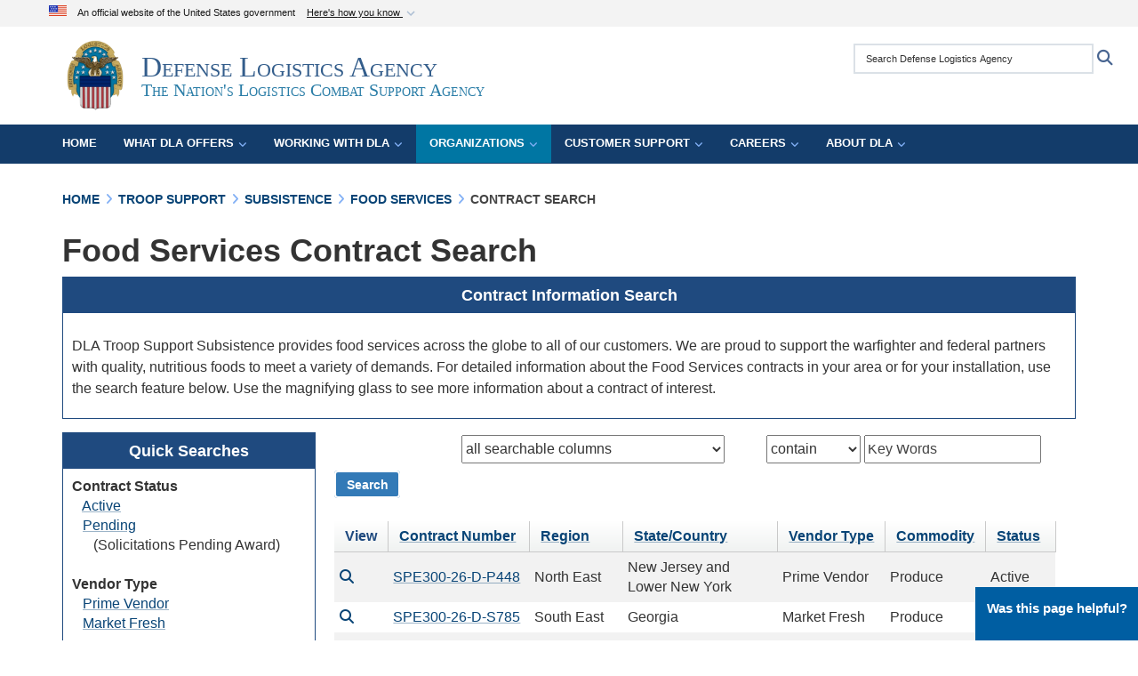

--- FILE ---
content_type: text/html; charset=utf-8
request_url: https://www.dla.mil/Troop-Support/Subsistence/Food-Services/Contract-Search/OCONUS/udt_98194_param_detail/300839/udt_98194_param_detail/306741/udt_98194_param_orderby/Commodity/udt_98194_param_direction/descending/udt_98194_param_page/10/udt_98194_param_detail/301229/udt_98194_param_page/4/udt_98194_param_page/9/udt_98194_param_orderby/Vendor_x0020_Type/udt_98194_param_direction/descending/
body_size: 17267
content:
<!DOCTYPE html>
<html  lang="en-US">
<head id="Head"><meta content="text/html; charset=UTF-8" http-equiv="Content-Type" />
<meta name="REVISIT-AFTER" content="1 DAYS" />
<meta name="RATING" content="GENERAL" />
<meta name="RESOURCE-TYPE" content="DOCUMENT" />
<meta content="text/javascript" http-equiv="Content-Script-Type" />
<meta content="text/css" http-equiv="Content-Style-Type" />
<script src="/Portals/104/nav-portal.js"></script>
<title>
	DLA Food Services Contract Search
</title><meta id="MetaDescription" name="description" content="DLA Troop Support Subsistence provides food services across the globe to all of our customers. We are proud to support the warfighter and federal partners with quality, nutritious foods to meet a variety of demands." /><meta id="MetaKeywords" name="keywords" content="dla, defense logistics agency, logistics, defense, dod, department of defense, combat logistics, acquisition, technical services, support, troop support, subsistence, food services, food, contracts, CONUS, OCONUS" /><meta id="MetaRobots" name="robots" content="INDEX, FOLLOW" /><link href="/Resources/Shared/stylesheets/dnndefault/7.0.0/default.css?cdv=3245" type="text/css" rel="stylesheet"/><link href="/DesktopModules/HotInfo/module.css?cdv=3245" type="text/css" rel="stylesheet"/><link href="/DesktopModules/HTML/module.css?cdv=3245" type="text/css" rel="stylesheet"/><link href="/DesktopModules/UserDefinedTable/module.css?cdv=3245" type="text/css" rel="stylesheet"/><link href="/Desktopmodules/SharedLibrary/Plugins/Bootstrap/css/bootstrap.min.css?cdv=3245" type="text/css" rel="stylesheet"/><link href="/Portals/_default/skins/dod2/skin.css?cdv=3245" type="text/css" rel="stylesheet"/><link href="/Portals/_default/Containers/DOD2/container.css?cdv=3245" type="text/css" rel="stylesheet"/><link href="/Portals/104/portal.css?cdv=3245" type="text/css" rel="stylesheet"/><link href="/Portals/_default/skins/dod2/assets/dist/css/full-width-centered.min.css?cdv=3245" type="text/css" rel="stylesheet"/><link href="/Desktopmodules/SharedLibrary/Plugins/SocialIcons/css/fa-social-icons.css?cdv=3245" type="text/css" rel="stylesheet"/><link href="/Desktopmodules/SharedLibrary/Plugins/Skin/SkipNav/css/skipnav.css?cdv=3245" type="text/css" rel="stylesheet"/><link href="/DesktopModules/SharedLibrary/ValidatedPlugins/aos/aos.css?cdv=3245" type="text/css" rel="stylesheet"/><link href="/Desktopmodules/SharedLibrary/ValidatedPlugins/font-awesome6/css/all.min.css?cdv=3245" type="text/css" rel="stylesheet"/><link href="/Desktopmodules/SharedLibrary/ValidatedPlugins/font-awesome6/css/v4-shims.min.css?cdv=3245" type="text/css" rel="stylesheet"/><script src="/Resources/libraries/jQuery/03_07_01/jquery.js?cdv=3245" type="text/javascript"></script><script src="/Resources/libraries/jQuery-Migrate/03_04_01/jquery-migrate.js?cdv=3245" type="text/javascript"></script><script src="/Resources/libraries/jQuery-UI/01_13_03/jquery-ui.min.js?cdv=3245" type="text/javascript"></script><script src="/Resources/libraries/HoverIntent/01_10_01/jquery.hoverIntent.min.js?cdv=3245" type="text/javascript"></script><link id="RobotoSlab" rel="stylesheet" type="text/css" href="https://fonts.googleapis.com/css?family=Open+Sans|Roboto+Slab" /><link rel='icon' href='/Portals/104/dla-favicon.ico?ver=cs46UKvKBpw_UWvF-4kFEw%3d%3d' type='image/x-icon' /><meta name='host' content='DMA Public Web' /><meta name='contact' content='dma.WebSD@mail.mil' /><link rel="stylesheet" type="text/css" href="/DesktopModules/SharedLibrary/Controls/Banner/CSS/usa-banner.css" /><script  src="/Desktopmodules/SharedLibrary/Plugins/GoogleAnalytics/Universal-Federated-Analytics-8.7.js?agency=DOD&subagency=DLA&sitetopic=dma.web&dclink=true"  id="_fed_an_ua_tag" ></script><style type="text/css">/*Start Dynamic Skin Css*/
.skin-header-background { background-image: url('/Portals/_default/skins/dod2/resources/img/header-back.png') !important; }
.skin-header-background { background-color: rgb(255, 255, 255) !important; }
.base-container.block-title .title  { background-color: rgb(255, 255, 255); }
.skin-footer-background { background-image: url('/Portals/_default/skins/dod2/resources/img/footer-back.png') !important; }
</style><meta name="viewport" content="width=device-width,initial-scale=1" /></head>
<body id="Body">

    <form method="post" action="/Troop-Support/Subsistence/Food-Services/Contract-Search/OCONUS/udt_98194_param_detail/300839/udt_98194_param_detail/306741/udt_98194_param_orderby/Commodity/udt_98194_param_direction/descending/udt_98194_param_page/10/udt_98194_param_detail/301229/udt_98194_param_page/4/udt_98194_param_page/9/udt_98194_param_orderby/Vendor_x0020_Type/udt_98194_param_direction/descending/" id="Form" enctype="multipart/form-data">
<div class="aspNetHidden">
<input type="hidden" name="__EVENTTARGET" id="__EVENTTARGET" value="" />
<input type="hidden" name="__EVENTARGUMENT" id="__EVENTARGUMENT" value="" />
<input type="hidden" name="__VIEWSTATE" id="__VIEWSTATE" value="b0yxBBC8LoVdbgyV3gw59fH2wiKrO14cn0H12U8BD4KuWP4Tt4i6Ku6yJz5Y9WdNCPcYxlmZSURnggPkjL7NGxAA1/q1J163DNIx8nF7RdFkEexqlK+vqmMOEAJelMlqM3ol60hc4ZVeF1CXSlUEbkhIxCa0Od7CShvXiHgIFXj9DbCF6R+tk1XFJiAyzDo/OtBCE9wwfWfvYg+wVRpZAUBpRpRIIlbRUQ0/CufOANHi3x5ihtYccv0UJS2I8eXMAew3x2Gc5adekUypk+IYV+dFm2tbKx0GddgItESBLKOWppY3Jb3y4z6KGYHGHnaRM4Nw9PkBKEWc3MiiwRFT7XfldeH4ILReOcakZDmfz4IhQyqkmyq8sHqygUBWM538cffQ0eTSIP2ptBHkzmtyoD/qK7sGTq5oy1uAe/aOFlIFNucvI/drvdrNXzxqnoYOJYYEVXwcv2oTbbI9K/lSncLmgRiSDOeipa7FAtUWOEfz+A+PO3I7I9dmKIsP3WhTckbGFChL2n1n6lQD1y4AXdWpY3NWKT8xzHWKZCHvLtizSsVBRsimM1xAZMKdlAviyotRwcN0oVQk+XTAEm6Rx9HgZ/gm2GC0Qo/OBPjG7guzADiIrttpzVzW4XvOJI9+Ri6NMqa554yi+TDHoJcmF/D2+QSkeGHyC3Ow8wHh11Addgi5CdpDFXW+OH6nOnwy8S7EDnftu86QBS6ei6ODNXooZKwAwH8alO4iqIputD15pwanf6XoLjWDUQmiipfik9ocu2ppF8ttuHJaIKeG6crM863zHq/zW4Xax++Xtj/[base64]/GFVCeLgUtcvlPqa/wjtLByQzMulyGEGbp+rVVftMFgVt7FKW2wd1+2M7FCMazMPljT6RBRq4k5HrzZ7BMml0ZuCEgrJBIpmM9SACl5uKOwupUNYi/WlCRryPayS0Kv6kMJepMBr/NOWKBOZwTwAa8MYJ4H0CmZjn7/5oPmdT7irznhmnFV+ncHP/[base64]/tHnx6zSsBB3gIBIdSIzZv/gpuzQu2yq7fTtsLXwdLpjK3oN3k141VBUOQCQkMz7PmVo0k1V0BZvM168BPmwlMa3Bo/9YhgtB1KmrV8nQv+64Djec053F7Ono8UmamjK9YVEKuMkS2DO1wsQkRk+1UbK7I47B6W16Pb0EdMIXX7SUd2uyFvJmltTfg8dTOvPn6iqSKdv+hWbciNAzVLfylDgHREQ75VdPw11vkbCI5m0je4rYRF07m9XUc7TgvGk/OjqcLxWNyb/zrrxrqQr555Q+X20QQPS96safI1i06LeiVP0VLmIUS6rnHtZpbhHwsRHtDCe7F3SB249Qw6KOO7rGweJUX0rIHjymmqgBH5BLYZcz7E4UJC0m80slVBOAK33/YPxQRoJRtybdVD8ix/m3/8bIinhNMkrVkez9pUfcwBVaaF9rhOzvegZIt3/UgNP80PEMT6U/fdisgntv5YfII4oY1r9ZZOsXBiaxe5clSwFWlRTBDmwneh+L3P/veVHmgccm+5FE8NjF53N3rWg9Xah4Ipj2ysiSv9SPfAQxguIIQ/vb7tCweOBolCAjeBobdP5FCa1Boo5UVeCmoTIaxq4C+iiYZiZu9O/bcnEylDV0MHNl6jfAn8DjMM9mBXN0i7PHzbRpmFLX1Fn4XIcphsVBA9U7QYI6zSqCN+pE1guZjYg7YAtsvR1iIDuF/UrksU89SI6HVJrYnfeiQQx//T9UzCyXfBdfhD/oxXYU/+Apu/2fBhGvXhxeMGmNAaeF/qQPrRAh59KtADFxTSBcEos77hNxaHH68gzw9kAAMDPH4/M6IGDgPRfYYQ5K8OYzwBrMtB+WgCBZBT0hvabQHP88dRdFJryzHI9AiADJQjYJpGOd3cFW1DTvlX0jp+9WqhvZJTLyK7/oW1EY7P/3QDlsXVUB7CPENKVHdjmrM44LVDv5Klen8yrU9oricqVyATbeioyaMAyv640hFcmrgttfU+g9pmO5CWjoSFPPDjJPqxYe3Xh6Qn8ef+dUasK4K/uULHusyXZQ9+7KVyPwiNNDU6WC7GAT0+nGZ5YKc4PSdBAV/ot0ghi6IV6FFeh/Ldk/2ySk70PfyL2rGwH9FnHppKSUeqjw1fLOHBFtlEUUEKc5EjouRdzbrYHW0AWY62wawkjsQs3AsSG2SGV2V4tIEKcGloCfcs97fhF0n3VebkyxqczLtj4yEH4l6yCfG/SwTf4E1FQvRVDu8drraJ3Uv38cJ7O1pxJ+C9OvERLzviW1dmo9YQE2LnCLKmoN5tEthuCeGSvVwc1AJS8QVS2WSCxvJPupbrKG6fQXBQutOmc2yeiuxMZxhGOD0dTOxiW/A+9+yZot9znyVENw6DyYwROmE9Rm6Gbrj3UlGQKEVT5P73J0PKaZZTpYm1VO9V1xfSwKivFauZNcodyArL/DzIelemsWdBb5w6AVBZ2Vw9vcJigvCaGLWD94kVv05Hos1+BHr3YQiKe6F8ROuSBmHucrZBbgOqwGmA13oHWaQmb4SMqzpbkNbdRz5TxH7kfFA8XVe/00B47c1bM3n2F0tdjFQvOwl1tlVGf7YEuQEmwH50YYX/PbpTNIsxjCuYv00NYcdmH6nrNz/npmZw76vWHfX9Jl2poV1CeFrw+2mBoG9LPAvL193HZYbMjLG9QXpNYv5Wch2F9kwl7rXToTw/BtE4qNONsFa0sv9mE27BRVULfPxBZg6PnOnri9mBvZmsfpaNN1jKF6uZnO1FLPy+IrCXyJOugdVdzrq91SdSsy2hsVE1/2as4yo5gw7vyu6XGo09u4JeUWZSciyD0IzgxpZtZy9IcfcsIC2wc+gu8Hn/Jge49iam2SoA2nIMy6E4qR1qoQWNhQhj4sMLDjAuymoaqLXDEY+8D1+ThpvGW5AEQbCSMep9VXd72YlGz9jiHFJKvFRXoB2MwrzI6Usdxh6UrxRF49q8KD9rhByteIq/EBgMbjFIhfilyCKVusnvNhJZFfuLMjpD1bJYUzKGDIM3T71oPCKJxTdToXTMZSrDY2glIBd8U3/MpLzlorE7B8rC0UQskR9TTgroCQkjzzOibLG5Q4h0Zy62SkmcntFFdIRQbS8m3ofL4CAOld0tT1YuYX9B9iIuMBlWT27n7f11hNv148F/7jh6rtZKeh7FKy/BfyNGEAxPIOj04VHBdm1hHDyoJX+ejNWsgqBA358nZjFg7dHCO8ywrRCcUsLD3D8QfGOVvF7ENHpYc7q4wBK7Rmh63+eExeEWFChq6sgLiuszNp837AuCbCrQh/HqWURDpMkU7RVs8WNsGNB3xNfiHCVqnVs5l4uO8Pt/alusi+r7hICHx0GHMMNogzxCn8VgxMonLv1xcFO96dK0lSFEHHcReFFJtNka/[base64]/1Hb6iREedcqh2I/iObD4k03KHwoS5LCPhtQSmiuiVBchmHk/VhP3knjU47u0RSpPB8/fLq5nctLli3DlWEHeNURagQ0yMS6iKh2dxcdwyghX/csoyDG02iGa1kKg8Z14oQY1rQ1lxbTBgMIu87zsNr+K7OI22f3UOkBLMVeLywcO0RmDT+EIUMRNynKHFYFLgLAM6D5+KDYEI27eRSkk/YOdhspTBTxyqVETuv1abGH/sUZgF6FJtWLip6IxWcgf7jj0lY8FbfeAAeR94enfM9PCuduyiyJHK+9N7pemM1dsAckECcWK0z8tpf0WG3mh2+8kh1TeJiGE/LShBzI6EW1aeppKOwIe4KHF9WgIdLXcjA3BlwXORgF0CaRHolg7L1Ta0PTYBcQTZRWeDdv69mmhaFG/z7berCols/yxGkPt5Adl+kGt0pAsHihQX6i+nbQp5lLRd4TXIfuzVmIR9IQk5FqpOKmn52uEN9kzZHCIEGMCfookk+Dk6Ni+ZgP1hpyY3dckrwROfFYm51V9T2M9jL+kr8HoHbIGgTZQ0zxAAboENMiKh/ezdXA/jXyl/y+4nc9fgdXvQ0N4LppSzdNBeWsk4dnYMjpbteRWexpiNqJDa9U1nYvVbmh4lzz2wI6j5dhPiJJLptcHd8lXcxV5C0NtOxcO6bFLsmVVwE+L+x/EleN1180s/5aEA=" />
</div>

<script type="text/javascript">
//<![CDATA[
var theForm = document.forms['Form'];
if (!theForm) {
    theForm = document.Form;
}
function __doPostBack(eventTarget, eventArgument) {
    if (!theForm.onsubmit || (theForm.onsubmit() != false)) {
        theForm.__EVENTTARGET.value = eventTarget;
        theForm.__EVENTARGUMENT.value = eventArgument;
        theForm.submit();
    }
}
//]]>
</script>


<script src="/WebResource.axd?d=pynGkmcFUV1pswBILeESv_91IpEyaU3xMdWwhFdAnPR3nB6bR1eh97lRPJI1&amp;t=638901627720898773" type="text/javascript"></script>


<script src="/ScriptResource.axd?d=NJmAwtEo3Ip9scJEP8y_hpb54pqFC3jsQli8UE1yQCrVaLglUP5MbKgfIIjJv3wicfaooq36BSZ3CCyUXy-aMXZh2qNoBNx8nSOAICspgcRvADtMfFRYSznRHmPbBLvsFBwY1g2&amp;t=32e5dfca" type="text/javascript"></script>
<script src="/ScriptResource.axd?d=dwY9oWetJoJlayDaFM32DTUrSd0WVSCD1Vt0pkCmaa-1r6m262SS9JLB28eMHNQoRArrTNWfoUBVeEJO6mWX-8fIiN5ijp9LzQj4Lydm79KmmGQx0T726_G7n1MNkhnzZ43o7mbbm398fopY0&amp;t=32e5dfca" type="text/javascript"></script>
<script src="/js/dnn.js" type="text/javascript"></script>
<div class="aspNetHidden">

	<input type="hidden" name="__VIEWSTATEGENERATOR" id="__VIEWSTATEGENERATOR" value="CA0B0334" />
	<input type="hidden" name="__VIEWSTATEENCRYPTED" id="__VIEWSTATEENCRYPTED" value="" />
	<input type="hidden" name="__EVENTVALIDATION" id="__EVENTVALIDATION" value="k8FeYz2Qk2qNtQE1d9S+SrFyQCL1IPa5qZ4lTgwcY51vRDrBXzui1aJDLdHUmHVQj+qactV2SxsXiICSlMQylZ3/OBUjaVqIQp3LPztjtndXEUHlEq+pdWj3mOoT4alkeM/X3q8v38alUJuIguQYJkHkvrd5VyQwjo164+ln09V+XLJ+RKXRSy7nFypNxki+9mgiyDLQ3oly4sxT1gM9Qz9bqMRHjEkkl24V6+HIkWeYVd5n6xi5lPjtHPxwugzF5SA1/Ekbugc4liXQzXXoLcGzvO1IM2NMH/+7jbSQAnTyuXXmgnBxFdGFcpb3wmkT7rRXDBu74GR0R/Oj5Ipithufn70E8Egzj5MDLfg6lg2EOpruY7RvgSJTgcqLeV6Vy6BUJChZvwzSQ9YywVm3UkuXt0gu1PUV7VSHmECu+H8up4gGD8SPphcAbEnIpzwli7H4NgxRkDS1S/tVQjujMatNauCaW5ISiVonHck7u6Ep0CosRJI/DKvpeCSyiXJZ97hhCUyaPOXr8jpO81AcOB9zqXctOSpANiQzbBmvxAh/8TaAoR8ooNp8VGGM4NTRfLEgYVnAzMDs5CFN0+wf+NDCvGAJfq4jdXdp5tFlC1SCrtW+gusrfXQcINz2IzzwkIVnp0v4cH5+FRyomQPLdULvwS43KutZiyBd5qvTzycqbJX6aMMa6JVI80IWZWuD2Ehepg==" />
</div><script src="/js/dnn.js?cdv=3245" type="text/javascript"></script><script src="/js/dnn.modalpopup.js?cdv=3245" type="text/javascript"></script><script src="/Portals/_default/skins/dod2/resources/js/skin.js?cdv=3245" type="text/javascript"></script><script src="/js/dnncore.js?cdv=3245" type="text/javascript"></script><script src="/Desktopmodules/SharedLibrary/Plugins/Mobile-Detect/mobile-detect.min.js?cdv=3245" type="text/javascript"></script><script src="/DesktopModules/SharedLibrary/ValidatedPlugins/aos/aos.js?cdv=3245" type="text/javascript"></script><script src="/portals/_default/Skins/DOD2/resources/js/menu-width-detection.js?cdv=3245" type="text/javascript"></script><script src="/Desktopmodules/SharedLibrary/Plugins/Skin/js/common.js?cdv=3245" type="text/javascript"></script><script src="/Resources/libraries/DnnPlugins/09_13_07/dnn.jquery.js?cdv=3245" type="text/javascript"></script>
<script type="text/javascript">
//<![CDATA[
Sys.WebForms.PageRequestManager._initialize('ScriptManager', 'Form', [], [], [], 3600, '');
//]]>
</script>

        
        
        



<!--CDF(Javascript|/Portals/_default/skins/dod2/resources/js/skin.js?cdv=3245|DnnBodyProvider|100)-->
<!--CDF(Css|/Portals/_default/skins/dod2/assets/dist/css/full-width-centered.min.css?cdv=3245|DnnPageHeaderProvider|100)-->


<script type="text/javascript">
$('#personaBar-iframe').load(function() {$('#personaBar-iframe').contents().find("head").append($("<style type='text/css'>.personabar .personabarLogo {}</style>")); });
</script>
<div id="dnn_ctl07_header_banner_container" class="header_banner_container">
    <span class="header_banner_inner">
        <div class="header_banner_flag">
            An official website of the United States government 
        <div class="header_banner_accordion" tabindex="0" role="button" aria-expanded="false"><u>Here's how you know 
        <span class="expand-more-container"><svg xmlns="http://www.w3.org/2000/svg" height="24" viewBox="0 0 24 24" width="24">
                <path d="M0 0h24v24H0z" fill="none" />
                <path class="expand-more" d="M16.59 8.59L12 13.17 7.41 8.59 6 10l6 6 6-6z" />
            </svg></span></u></div>
        </div>
        <div class="header_banner_panel" style="">
            <div class="header_banner_panel_item">
                <span class="header_banner_dotgov"></span>
                <div id="dnn_ctl07_bannerContentLeft" class="header_banner_content"><p class="banner-contentLeft-text"><strong> Official websites use .mil </strong></p>A <strong>.mil</strong> website belongs to an official U.S. Department of Defense organization in the United States.</div>
            </div>
            <div class="header_banner_panel_item https">
                <span class="header_banner_https"></span>
                <div id="dnn_ctl07_bannerContentRight" class="header_banner_content"><p class="banner-contentRight-text"><strong>Secure .mil websites use HTTPS</strong></p><div> A <strong>lock (<span class='header_banner_icon_lock'><svg xmlns = 'http://www.w3.org/2000/svg' width='52' height='64' viewBox='0 0 52 64'><title>lock </title><path class='icon_lock' fill-rule='evenodd' d='M26 0c10.493 0 19 8.507 19 19v9h3a4 4 0 0 1 4 4v28a4 4 0 0 1-4 4H4a4 4 0 0 1-4-4V32a4 4 0 0 1 4-4h3v-9C7 8.507 15.507 0 26 0zm0 8c-5.979 0-10.843 4.77-10.996 10.712L15 19v9h22v-9c0-6.075-4.925-11-11-11z' /> </svg></span>)</strong> or <strong> https://</strong> means you’ve safely connected to the .mil website. Share sensitive information only on official, secure websites.</div></div>
            </div>

        </div>
    </span>
</div><style> .header_banner_container{ background-color: #f0f0f0; color: #000000; } .icon_lock { fill: #000000;} .header_banner_container .header_banner_content .banner-contentLeft-text, .header_banner_container .header_banner_content .banner-contentRight-text { color: #000000;} .header_banner_container .header_banner_accordion { color: #0071BC; } </style>
<script type="text/javascript">

jQuery(document).ready(function() {
initializeSkin();
});

</script>

<script type="text/javascript">
var skinvars = {"SiteName":"Defense Logistics Agency","SiteShortName":"Defense Logistics Agency","SiteSubTitle":"The Nation\u0027s Logistics Combat Support Agency","aid":"defense-logistics-agency","IsSecureConnection":true,"IsBackEnd":false,"DisableShrink":false,"IsAuthenticated":false,"SearchDomain":"search.usa.gov","SiteUrl":"https://www.dla.mil/","LastLogin":null,"IsLastLoginFail":false,"IncludePiwik":false,"PiwikSiteID":-1,"SocialLinks":{"Facebook":{"Url":"http://www.facebook.com/dla.mil","Window":"_blank","Relationship":"noopener"},"Twitter":{"Url":"https://twitter.com/DLAMIL","Window":"_blank","Relationship":"noopener"},"YouTube":{"Url":"https://www.youtube.com/user/dodlogisticsagency","Window":"_blank","Relationship":"noopener"},"Flickr":{"Url":"http://www.flickr.com/photos/dlamil","Window":"_blank","Relationship":"noopener"},"Pintrest":{"Url":"","Window":"","Relationship":""},"Instagram":{"Url":"https://www.instagram.com/defenselogisticsagency/","Window":"_blank","Relationship":"noopener"},"Blog":{"Url":"","Window":"","Relationship":""},"RSS":{"Url":"","Window":"","Relationship":""},"Podcast":{"Url":"","Window":"","Relationship":""},"Email":{"Url":"","Window":"","Relationship":""},"LinkedIn":{"Url":"https://www.linkedin.com/company/defense-logistics-agency","Window":"_blank","Relationship":"noopener"},"Snapchat":{"Url":"","Window":"","Relationship":""}},"SiteLinks":null,"LogoffTimeout":10500000,"SiteAltLogoText":"Defense Logistics Agency Banner - The Nation\u0027s Logistics Combat Support Agency"};
</script>
<script type="application/ld+json">{"@context":"http://schema.org","@type":"Organization","logo":"https://www.dla.mil/Portals/104/DLAEmblemWebsiteHeader.png?ver=MIiZY9dPnA2tT3Kq0IqG5A%3d%3d","name":"Defense Logistics Agency","url":"https://www.dla.mil/","sameAs":["http://www.facebook.com/dla.mil","https://twitter.com/DLAMIL","https://www.instagram.com/defenselogisticsagency/","https://www.youtube.com/user/dodlogisticsagency"]}</script>



<div class="dma-full-width-centered v2-template  ">
    

<div id="skip-link-holder"><a id="skip-link" href="#skip-target">Skip to main content (Press Enter).</a></div>
<header id="main-header" role="banner">
    <div class="skin-header skin-header-background">
        <div class="container">
            <div class="skin-header-left">
                <button type="button" class="navbar-toggle pull-left skin-nav-toggle no-skin-override" data-toggle="collapse" data-target=".navbar-collapse">
                    <span class="sr-only">Toggle navigation</span>
                    <span class="fa fa-bars no-skin-override"></span>
                </button>
                <div class="skin-logo">
                    <a href="https://www.dla.mil/" rel="" target="">
                        <img src="/Portals/104/DLAEmblemWebsiteHeader.png?ver=MIiZY9dPnA2tT3Kq0IqG5A%3d%3d" alt="Home Logo: Defense Logistics Agency Banner - The Nation's Logistics Combat Support Agency" title="Defense Logistics Agency Banner - The Nation's Logistics Combat Support Agency" class="img-responsive" /></a>
                </div>
                <div class="skin-title">
                    <div class="hidden-xs">
                        
                        <span class="title-text withsub">Defense Logistics Agency</span>
                        <span class="subtitle-text">The Nation's Logistics Combat Support Agency</span>
                        
                    </div>
                    <div class="visible-xs title-text">
                        DLA
                    </div>
                </div>
            </div>
            <div class="skin-header-right">
                <div class="skin-search">
                    <div class="mobile-search visible-xs pull-right" hidden>
                        <a class="mobile-search-link" href="#" title="Search"><span class="search-icon fa closed fa-lg"></span>
                            <span class="sr-only">Search</span>
                        </a>
                        <div class="mobile-search-popup">
                            <label for="mobileSearch" class="visuallyhidden">Search Defense Logistics Agency: </label>
                            <input type="text" name="mobileSearch" class="skin-search-input usagov-search-autocomplete" maxlength="255" aria-label="Search Defense Logistics Agency" />
                            <a class="skin-search-go" href="#" title="Search"><span class="fa fa-search fa-inverse fa-lg"></span>
                                <span class="sr-only">Search</span>
                            </a>
                        </div>
                    </div>
                    <div class="desktop-search hidden-xs">
                        <label for="desktopSearch" class="visuallyhidden">Search Defense Logistics Agency: </label>
                        <input type="text" name="desktopSearch" class="skin-search-input usagov-search-autocomplete" maxlength="255" aria-label="Search Defense Logistics Agency" />
                        <a class="skin-search-go" href="#" title="Search"><span class="fa fa-search fa-lg"></span>
                            <span class="sr-only">Search</span>
                        </a>
                        
                        
                    </div>
                </div>
            </div>
        </div>
    </div>
    <div class="navbar-collapse nav-main-collapse collapse otnav nopad">
        <div class="nopad menu container new-menu" data-autoexpand="false">
            <nav class="nav-main" role="application">
<ul class="nav nav-main" id="main-nav">
	
    <li class=" top-level ">
    
        <a href="https://www.dla.mil/" >Home
		</a>
    
    </li>

    <li class="dropdown  top-level ">
    
        <a href="https://www.dla.mil/What-DLA-Offers/" aria-expanded="false">What DLA Offers<span class="fa fa-sm fa-angle-down"></span>
		</a>
    
        <ul class="dropdown-menu">
        
    <li class=" dm  ">
        
			<a href="https://www.dla.mil/What-DLA-Offers/Excess-Property-Disposal/"  style="display:flex;align-items:center" >Excess Property Disposal
            </a>
        
    </li>

    <li class=" dm  ">
        
			<a href="https://www.dla.mil/Document-Services/"  style="display:flex;align-items:center" >Document Services
            </a>
        
    </li>

    <li class=" dm  ">
        
			<a href="https://www.dla.mil/What-DLA-Offers/Products/"  style="display:flex;align-items:center" >Products
            </a>
        
    </li>

    <li class=" dm  ">
        
			<a href="https://www.dla.mil/What-DLA-Offers/Services/"  style="display:flex;align-items:center" >Services
            </a>
        
    </li>

    <li class=" dm  ">
        
			<a href="https://www.dla.mil/What-DLA-Offers/Programs/"  style="display:flex;align-items:center" >Programs
            </a>
        
    </li>

        </ul>
    
    </li>

    <li class="dropdown  top-level ">
    
        <a href="https://www.dla.mil/Working-With-DLA/" aria-expanded="false">Working With DLA<span class="fa fa-sm fa-angle-down"></span>
		</a>
    
        <ul class="dropdown-menu">
        
    <li class=" dm  ">
        
			<a href="https://www.dla.mil/Working-With-DLA/Applications/"  style="display:flex;align-items:center" >Applications
            </a>
        
    </li>

    <li class=" dm  ">
        
			<a href="https://www.dla.mil/Vendor-Information-Hub/"  style="display:flex;align-items:center" >Vendor Information Hub
            </a>
        
    </li>

    <li class=" dm  ">
        
			<a href="https://www.dla.mil/Small-Business/"  style="display:flex;align-items:center" >Small Business
            </a>
        
    </li>

    <li class=" dm  ">
        
			<a href="https://www.dla.mil/Working-With-DLA/Federal-and-International-Cataloging//"  style="display:flex;align-items:center" >Federal and International Cataloging
            </a>
        
    </li>

    <li class=" dm  ">
        
			<a href="https://www.dla.mil/Defense-Data-Standards/"  style="display:flex;align-items:center" >Defense Data Standards
            </a>
        
    </li>

    <li class=" dm  ">
        
			<a href="https://www.dla.mil/Working-With-DLA/Events/"  style="display:flex;align-items:center" >Events
            </a>
        
    </li>

    <li class=" dm  ">
        
			<a href="https://www.dla.mil/Acquisition/Policy-and-Directives/"  style="display:flex;align-items:center" >Procurement Policies
            </a>
        
    </li>

    <li class=" dm  ">
        
			<a href="https://www.dla.mil/Working-With-DLA/Government-Programs/"  style="display:flex;align-items:center" >Government Programs
            </a>
        
    </li>

    <li class=" dm  ">
        
			<a href="https://www.dla.mil/Working-With-DLA/Forms/"  style="display:flex;align-items:center" >Forms
            </a>
        
    </li>

        </ul>
    
    </li>

    <li class="dropdown  top-level ">
    
        <a href="https://www.dla.mil/Organizations/" aria-expanded="false">Organizations<span class="fa fa-sm fa-angle-down"></span>
		</a>
    
        <ul class="dropdown-menu">
        
    <li class=" dm  ">
        
			<a href="https://www.dla.mil/Headquarters/"  style="display:flex;align-items:center" >DLA Headquarters
            </a>
        
    </li>

    <li class=" dm  ">
        
			<a href="https://www.dla.mil/Disposition-Services/"  style="display:flex;align-items:center" >DLA Disposition Services
            </a>
        
    </li>

    <li class=" dm  ">
        
			<a href="https://www.dla.mil/Distribution/"  style="display:flex;align-items:center" >DLA Distribution
            </a>
        
    </li>

    <li class=" dm  ">
        
			<a href="https://www.dla.mil/Energy/"  style="display:flex;align-items:center" >DLA Energy
            </a>
        
    </li>

    <li class=" dm  ">
        
			<a href="https://www.dla.mil/Troop-Support/"  style="display:flex;align-items:center" >DLA Troop Support
            </a>
        
    </li>

    <li class=" dm dropdown ">
        
			<a href="https://www.dla.mil/Weapons-Support/"  style="display:flex;align-items:center" aria-expanded="false">DLA Weapons Support<span class="fa fa-sm fa-angle-right" style="margin-left:20px"></span>
            </a>
        
        <ul  class="dropdown-menu">
        
    <li class=" dm  ">
        
			<a href="https://www.dla.mil/Land-and-Maritime/"  style="display:flex;align-items:center" >Weapons Support (Columbus)
            </a>
        
    </li>

    <li class=" dm  ">
        
			<a href="https://www.dla.mil/Aviation/"  style="display:flex;align-items:center" >Weapons Support (Richmond)
            </a>
        
    </li>

        </ul>
    
    </li>

    <li class=" dm  ">
        
			<a href="https://www.dla.mil/CENTCOM-SOCOM/"  style="display:flex;align-items:center" >DLA CENTCOM &amp; SOCOM
            </a>
        
    </li>

    <li class=" dm  ">
        
			<a href="https://www.dla.mil/Europe-and-Africa/"  style="display:flex;align-items:center" >DLA Europe &amp; Africa
            </a>
        
    </li>

    <li class=" dm  ">
        
			<a href="https://www.dla.mil/Pacific/"  style="display:flex;align-items:center" >DLA Indo-Pacific
            </a>
        
    </li>

        </ul>
    
    </li>

    <li class="dropdown  top-level ">
    
        <a href="https://www.dla.mil/Customer-Support/" aria-expanded="false">Customer Support<span class="fa fa-sm fa-angle-down"></span>
		</a>
    
        <ul class="dropdown-menu">
        
    <li class=" dm  ">
        
			<a href="https://www.dla.mil/Customer-Support/Self-Help-Tools/"  style="display:flex;align-items:center" >Self Help Tools
            </a>
        
    </li>

    <li class=" dm  ">
        
			<a href="https://www.dla.mil/Customer-Support/How-to-Order/"  style="display:flex;align-items:center" >How to Order
            </a>
        
    </li>

    <li class=" dm  ">
        
			<a href="https://www.dla.mil/Customer-Support/Find-Your-Order/"  style="display:flex;align-items:center" >Find Your Order
            </a>
        
    </li>

    <li class=" dm  ">
        
			<a href="https://www.dla.mil/Customer-Support/Customer-Facing-Offices/"  style="display:flex;align-items:center" >Customer Facing Offices
            </a>
        
    </li>

    <li class=" dm  ">
        
			<a href="https://www.dla.mil/Customer-Support/Training/"  style="display:flex;align-items:center" >Training
            </a>
        
    </li>

    <li class=" dm  ">
        
			<a href="https://www.dla.mil/Customer-Support/Brochures/"  style="display:flex;align-items:center" >Brochures
            </a>
        
    </li>

    <li class=" dm  ">
        
			<a href="https://www.dla.mil/Customer-Support/Warfighter-Support/"  style="display:flex;align-items:center" >Warfighter Support
            </a>
        
    </li>

    <li class=" dm  ">
        
			<a href="https://www.dla.mil/Customer-Support/Customer-Service-Management/"  style="display:flex;align-items:center" >Customer Service Management
            </a>
        
    </li>

    <li class=" dm  ">
        
			<a href="https://www.dla.mil/Customer-Support/CFP-Toolbox/"  style="display:flex;align-items:center" >CFP Toolbox
            </a>
        
    </li>

        </ul>
    
    </li>

    <li class="dropdown  top-level ">
    
        <a href="https://www.dla.mil/Careers/" aria-expanded="false">Careers<span class="fa fa-sm fa-angle-down"></span>
		</a>
    
        <ul class="dropdown-menu">
        
    <li class=" dm  ">
        
			<a href="https://www.dla.mil/Careers/Benefits/"  style="display:flex;align-items:center" >Benefits
            </a>
        
    </li>

    <li class=" dm  ">
        
			<a href="https://www.dla.mil/Careers/How-To-Apply/"  style="display:flex;align-items:center" >How To Apply
            </a>
        
    </li>

    <li class=" dm  ">
        
			<a href="https://www.dla.mil/Careers/Programs/"  style="display:flex;align-items:center" >Programs
            </a>
        
    </li>

    <li class=" dm  ">
        
			<a href="https://www.dla.mil/Careers/PaCE/"  style="display:flex;align-items:center" >PACE
            </a>
        
    </li>

        </ul>
    
    </li>

    <li class="dropdown  top-level ">
    
        <a href="https://www.dla.mil/About-DLA/" aria-expanded="false">About DLA<span class="fa fa-sm fa-angle-down"></span>
		</a>
    
        <ul class="dropdown-menu">
        
    <li class=" dm  ">
        
			<a href="https://www.dla.mil/About-DLA/Contact-Us/"  style="display:flex;align-items:center" >Contact Us
            </a>
        
    </li>

    <li class=" dm  ">
        
			<a href="https://www.dla.mil/About-DLA/Locations/"  style="display:flex;align-items:center" >Locations
            </a>
        
    </li>

    <li class=" dm  ">
        
			<a href="https://www.dla.mil/About-DLA/Leaders/"  style="display:flex;align-items:center" >Leaders
            </a>
        
    </li>

    <li class=" dm  ">
        
			<a href="https://www.dla.mil/About-DLA/News/"  style="display:flex;align-items:center" >News
            </a>
        
    </li>

    <li class=" dm  ">
        
			<a href="https://www.dla.mil/About-DLA/History/"  style="display:flex;align-items:center" >History
            </a>
        
    </li>

    <li class=" dm  ">
        
			<a href="https://www.dla.mil/About-DLA/Media-Gallery/"  style="display:flex;align-items:center" >Media Gallery
            </a>
        
    </li>

    <li class=" dm  ">
        
			<a href="https://www.dla.mil/Info/"  style="display:flex;align-items:center" >DLA Campaigns
            </a>
        
    </li>

        </ul>
    
    </li>

</ul>
</nav>




        </div>
    </div>
</header>
<p id="skip-target-holder"><a id="skip-target" name="skip-target" class="skip" tabindex="-1"></a></p>


    <div id="content" role="main">
        <div class="container-fluid nopad">
            <div class="flex-row flex-row-fw">
                
            </div>
        </div>

        <div class="container">
            <div class="flex-row flex-row-fw">
                
            </div>
            

<div class="skin-breadcrumb-container container-fluid nopad" role="navigation" aria-label="Breadcrumb Navigation">
  <span id="dnn_Breadcrumb_Breadcrumb_lblBreadCrumb" itemprop="breadcrumb" itemscope="" itemtype="https://schema.org/breadcrumb"><span itemscope itemtype="http://schema.org/BreadcrumbList"><span itemprop="itemListElement" itemscope itemtype="http://schema.org/ListItem"><a href="https://www.dla.mil/" class="skin-breadcrumb" itemprop="item" ><span itemprop="name">Home</span></a><meta itemprop="position" content="1" /></span><span class='fa fa-angle-right skin-breadcrumb-separator'></span><span itemprop="itemListElement" itemscope itemtype="http://schema.org/ListItem"><a href="https://www.dla.mil/Troop-Support/" class="skin-breadcrumb" itemprop="item"><span itemprop="name">Troop Support</span></a><meta itemprop="position" content="2" /></span><span class='fa fa-angle-right skin-breadcrumb-separator'></span><span itemprop="itemListElement" itemscope itemtype="http://schema.org/ListItem"><a href="https://www.dla.mil/Troop-Support/Subsistence/" class="skin-breadcrumb" itemprop="item"><span itemprop="name">Subsistence</span></a><meta itemprop="position" content="3" /></span><span class='fa fa-angle-right skin-breadcrumb-separator'></span><span itemprop="itemListElement" itemscope itemtype="http://schema.org/ListItem"><a href="https://www.dla.mil/Troop-Support/Subsistence/Food-Services/" class="skin-breadcrumb" itemprop="item"><span itemprop="name">Food Services</span></a><meta itemprop="position" content="4" /></span><span class='fa fa-angle-right skin-breadcrumb-separator'></span><span itemprop="itemListElement" itemscope itemtype="http://schema.org/ListItem"><a href="https://www.dla.mil/Troop-Support/Subsistence/Food-Services/Contract-Search/" class="skin-breadcrumb" itemprop="item"><span itemprop="name">Contract Search</span></a><meta itemprop="position" content="5" /></span></span></span>
  <script type="text/javascript">
      jQuery(document).ready(function () {
          var lastBreadcrumbItem = jQuery(".skin-breadcrumb-container a").last();
          var breadcrumbSpan = $("<span>").text(lastBreadcrumbItem.text()).addClass(lastBreadcrumbItem.attr("class"));
          lastBreadcrumbItem.replaceWith(breadcrumbSpan);
      });
  </script>
</div>

            <div class="flex-row flex-row-fw">
                <div id="dnn_ContentPane" class="flex-row-col-md backend-cp-collapsible"><div class="DnnModule DnnModule-HotInfo DnnModule-98428"><a name="98428"></a>
<div class="empty-container-no-pad">
    <div id="dnn_ctr98428_ContentPane"><!-- Start_Module_98428 --><div id="dnn_ctr98428_ModuleContent" class="DNNModuleContent ModHotInfoC">
	

<script type="text/javascript">
    $(document).ready(function () {
        var hotinfomodule = $('.DnnModule-98428');
        var modulecheck = $('#dnn_ctr98428_ModuleContent');

        if (modulecheck.find('.hi-outer').length == 0) {
            hotinfomodule.css('display', 'none');
        }
    });
</script>

</div><!-- End_Module_98428 --></div>
    <div class="clearfix"></div>
</div>
</div></div>
            </div>

            <div class="flex-row flex-row-fw">
                
                <div class="flex-row-col-md backend-cp-collapsible flex-row-main">
                    <div class="flex-row flex-row-fw">
                        <div id="dnn_FeaturePane" class="flex-row-col-md backend-cp-collapsible"><div class="DnnModule DnnModule-DNN_HTML DnnModule-98185"><a name="98185"></a><div id="dnn_ctr98185_ContentPane"><!-- Start_Module_98185 --><div id="dnn_ctr98185_ModuleContent" class="DNNModuleContent ModDNNHTMLC">
	<div id="dnn_ctr98185_HtmlModule_lblContent" class="Normal">
		<h1 class="title">Food Services Contract Search</h1>

	</div>

</div><!-- End_Module_98185 --></div>
</div><div class="DnnModule DnnModule-DNN_HTML DnnModule-98186"><a name="98186"></a>
<div class="base-container blue-header2">
    <h2 id="dnn_ctr98186_titleControl" class="title">
        <span id="dnn_ctr98186_dnnTitle_titleLabel" class="Head">Contract Information Search</span>



    </h2>
    <div class="blueheader2wrapper">
        <div id="dnn_ctr98186_ContentPane"><!-- Start_Module_98186 --><div id="dnn_ctr98186_ModuleContent" class="DNNModuleContent ModDNNHTMLC">
	<div id="dnn_ctr98186_HtmlModule_lblContent" class="Normal">
		<p>DLA Troop Support Subsistence provides food services across the globe to all of our customers. We are proud to support the warfighter and federal partners with quality, nutritious foods to meet a variety of demands. For detailed information about the Food Services contracts in your area or for your installation, use the search feature&nbsp;below. Use the magnifying glass to see more information about a contract of interest.</p>

	</div>

</div><!-- End_Module_98186 --></div>
    </div>
</div>
</div></div>

                    </div>
                    <div class="flex-row flex-row-fw">
                        
                        
                    </div>
                    <div class="flex-row flex-row-fw">
                        
                        
                    </div>
                    <div class="flex-row flex-row-fw">
                        
                    </div>
                    <div class="flex-row flex-row-fw">
                        
                        
                        
                    </div>
                    <div class="flex-row flex-row-fw">
                        
                    </div>
                    <div class="flex-row flex-row-fw">
                        
                        
                        
                    </div>
                    <div class="flex-row flex-row-fw">
                        
                    </div>
                    <div class="flex-row flex-row-fw">
                        
                        
                        
                        
                    </div>
                    <div class="flex-row flex-row-fw">
                        
                    </div>
                    <div class="flex-row flex-row-fw">
                        <div id="dnn_CenterPane_FixedFourth1" class="flex-row-col-md-3 backend-cp-fixed"><div class="DnnModule DnnModule-DNN_HTML DnnModule-98187"><a name="98187"></a>
<div class="base-container blue-header2">
    <h2 id="dnn_ctr98187_titleControl" class="title">
        <span id="dnn_ctr98187_dnnTitle_titleLabel" class="Head">Quick Searches</span>



    </h2>
    <div class="blueheader2wrapper">
        <div id="dnn_ctr98187_ContentPane"><!-- Start_Module_98187 --><div id="dnn_ctr98187_ModuleContent" class="DNNModuleContent ModDNNHTMLC">
	<div id="dnn_ctr98187_HtmlModule_lblContent" class="Normal">
		<div><strong>Contract Status</strong></div>

<div>&nbsp; &nbsp;<a href="/TroopSupport/Subsistence/FoodServices/ContractSearch/u98194q/416374697665/u98194c/537461747573/u98194m/contain/">Active</a></div>

<div>&nbsp; &nbsp;<a href="/TroopSupport/Subsistence/FoodServices/ContractSearch/u98194q/50656E64696E67/u98194c/537461747573/u98194m/contain/">Pending</a>&nbsp;</div>

<div>&nbsp; &nbsp; &nbsp; (Solicitations Pending Award)</div>

<div>&nbsp;</div>

<div><strong>Vendor Type</strong></div>

<div>&nbsp; &nbsp;<a href="/TroopSupport/Subsistence/FoodServices/ContractSearch/u98194q/5072696D65/u98194c/56656E646F722054797065/u98194m/contain/">Prime Vendor</a></div>

<div>&nbsp; &nbsp;<a href="/TroopSupport/Subsistence/FoodServices/ContractSearch/u98194q/4D61726B6574/u98194c/56656E646F722054797065/u98194m/contain/">Market Fresh</a></div>

<div>&nbsp;</div>

<div><b>CONUS</b></div>

<ul class="legend">
 <li>&nbsp; &nbsp;<a href="/TroopSupport/Subsistence/FoodServices/ContractSearch/u98194q/434F4E5553/u98194c/434F4E55532F4F434F4E5553/u98194m/equal/">All CONUS</a></li>
 <li><span class="bluedot">&nbsp;</span><a href="/TroopSupport/Subsistence/FoodServices/ContractSearch/u98194q/6E6F7274682065617374/u98194c/526567696F6E/u98194m/equal/">U.S. North East</a></li>
 <li><span class="reddot">&nbsp;</span><a href="/TroopSupport/Subsistence/FoodServices/ContractSearch/u98194q/6E6F7274682063656E7472616C/u98194c/526567696F6E/u98194m/equal/">U.S. North Central</a></li>
 <li><span class="yellowdot">&nbsp;</span><a href="/TroopSupport/Subsistence/FoodServices/ContractSearch/u98194q/6E6F7274682077657374/u98194c/526567696F6E/u98194m/equal/">U.S. North West</a></li>
 <li><span class="greendot">&nbsp;</span><a href="/TroopSupport/Subsistence/FoodServices/ContractSearch/u98194q/736F7574682065617374/u98194c/526567696F6E/u98194m/equal/">U.S. South East</a></li>
 <li><span class="tealdot">&nbsp;</span><a href="/TroopSupport/Subsistence/FoodServices/ContractSearch/u98194q/736F7574682063656E7472616C/u98194c/526567696F6E/u98194m/equal/">U.S. South Central</a></li>
 <li><span class="lightbluedot">&nbsp;</span><a href="/TroopSupport/Subsistence/FoodServices/ContractSearch/u98194q/736F7574682077657374/u98194c/526567696F6E/u98194m/equal/">U.S. South West</a></li>
 <li><span class="graydot">&nbsp;</span><a href="/TroopSupport/Subsistence/FoodServices/ContractSearch/u98194q/59/u98194c/496E636C75646573204E617679205368697073/u98194m/contain/">Navy Ships</a></li>
</ul>

<center><a href="/Portals/104/Images/TroopSupport/Subsistence/FoodServices/Maps/conus-regions-large.jpg" target="_blank" title="View Larger with Titles"><img alt="US Map" src="/portals/104/Images/TroopSupport/Subsistence/FoodServices/Maps/conus-regions-website.jpg" />Click to View Larger</a></center>

<div>&nbsp; &nbsp;</div>

<div><strong>OCONUS</strong></div>

<div>&nbsp; &nbsp; <a href="/TroopSupport/Subsistence/FoodServices/ContractSearch/u98194q/4F434F4E5553/u98194c/434F4E55532F4F434F4E5553/u98194m/equal/">All OCONUS</a>&nbsp; &nbsp;</div>

<ul class="legend">
 <li><span class="bluedot">&nbsp;</span><a href="/TroopSupport/Subsistence/FoodServices/ContractSearch/u98194q/4575726F7065/u98194c/526567696F6E/u98194m/equal/">Europe</a></li>
 <li><span class="greendot">&nbsp;</span><a href="/TroopSupport/Subsistence/FoodServices/ContractSearch/u98194q/4C6174696E/u98194c/526567696F6E/u98194m/contain/">Latin America</a></li>
 <li><span class="reddot">&nbsp;</span><a href="/TroopSupport/Subsistence/FoodServices/ContractSearch/u98194q/4D6964646C65/u98194c/526567696F6E/u98194m/contain/">Middle East</a></li>
 <li><span class="yellowdot">&nbsp;</span><a href="/TroopSupport/Subsistence/FoodServices/ContractSearch/u98194q/50616369666963/u98194c/526567696F6E/u98194m/equal/">Pacific</a></li>
 <li><span class="graydot">&nbsp;</span><a href="/TroopSupport/Subsistence/FoodServices/ContractSearch/u98194q/59/u98194c/496E636C75646573204E617679205368697073/u98194m/contain/">Navy Ships</a></li>
</ul>
<!--
<p><img alt="World Map" src="/portals/104/Images/test/world-map-test.jpg" /></p>
-->

<div>&nbsp;</div>

<div><em>NOTE: For solicitations pending award, the Solicitation Number will display in the &ldquo;Contract Number&rdquo; field until awarded and finalized.</em></div>
<style type="text/css">.legend { list-style: none;padding-left:0px; margin-left:0px;}
    .legend li {padding-left:0px; margin-left:0px;}
    .legend span { border: 1px solid #ccc; float: left; width: 12px; height: 12px; margin-left:10px; margin-right:8px; margin-top: 6px;}

    .legend .greendot { background-color: #9ccb85;}
    .legend .yellowdot { background-color: #ffffbf; }
    .legend .reddot { background-color: #fc9a99;}
  .legend .bluedot { background-color: #4eb2d2;}
  .legend .graydot { background-color: #a8a8a8;}
  .legend .tealdot { background-color: #c2ffe6;}
  .legend .lightbluedot { background-color: #c0ddff;}
</style>

	</div>

</div><!-- End_Module_98187 --></div>
    </div>
</div>
</div></div>
                        <div id="dnn_CenterPane_FixedFourth2" class="flex-row-col-md backend-cp-collapsible"><div class="DnnModule DnnModule-DNN_UserDefinedTable DnnModule-98194"><a name="98194"></a><div id="dnn_ctr98194_ContentPane"><!-- Start_Module_98194 --><style>
@media screen and (min-width: 768px) {
div#dnn_ctr98194_ContentPane{
   width:95%;
   margin-left: auto;
   margin-right: auto;
}
}
</style><div id="dnn_ctr98194_ModuleContent" class="DNNModuleContent ModDNNUserDefinedTableC">
	<div id="dnn_ctr98194_Default_PlaceHolderControl" class="dnnFormAndList"><div id="dnn_ctr98194_Default_List_OuterDiv" class="dnnForm dnnClear">
    <div id="dnn_ctr98194_Default_List_InnerDiv" class="inner-div">
        <div id="dnn_ctr98194_Default_List_panSearch" class="Normal" onkeypress="javascript:return WebForm_FireDefaultButton(event, &#39;dnn_ctr98194_Default_List_cmdSearch&#39;)" style="width:100%;">
		
            <div class="search-panel">
                
                <span class='browse-text'>Browse records in </span><select name="dnn$ctr98194$Default$List$drpSearchableColumns" id="dnn_ctr98194_Default_List_drpSearchableColumns" class="NormalTextBox" aria-label="Search By">
			<option value="allcolumns">all searchable columns</option>
			<option value="Contract Number">Contract Number</option>
			<option value="Contract URL">Contract URL</option>
			<option value="Contract Modifications">Contract Modifications</option>
			<option value="Solicitation Number">Solicitation Number</option>
			<option value="Solicitation URL">Solicitation URL</option>
			<option value="Solicitation Amendments">Solicitation Amendments</option>
			<option value="Contract Type">Contract Type</option>
			<option value="Administrative Catalog Number">Administrative Catalog Number</option>
			<option value="Vendor Name">Vendor Name</option>
			<option value="Vendor City/State">Vendor City/State</option>
			<option value="Vendor CAGE">Vendor CAGE</option>
			<option value="State/Country">State/Country</option>
			<option value="Major Customers">Major Customers</option>
			<option value="Includes Navy Ships">Includes Navy Ships</option>
			<option value="CONUS/OCONUS">CONUS/OCONUS</option>
			<option value="Region">Region</option>
			<option value="Vendor Type">Vendor Type</option>
			<option value="Commodity">Commodity</option>
			<option value="Status">Status</option>
			<option value="Award Date">Award Date</option>
			<option value="Contracting Ordering Period Start Date">Contracting Ordering Period Start Date</option>

		</select><span class='that-text'> that </span><select name="dnn$ctr98194$Default$List$drpSearchMode" id="dnn_ctr98194_Default_List_drpSearchMode" class="NormalTextBox" aria-label="Search Mode">
			<option selected="selected" value="contain">contain</option>
			<option value="startwith">start with</option>
			<option value="endwith">end with</option>
			<option value="equal">are equal to</option>

		</select> <input name="dnn$ctr98194$Default$List$txtSearch" type="text" id="dnn_ctr98194_Default_List_txtSearch" placeholder="Key Words" aria-label="Key Words" />
                &nbsp;&nbsp;
        <a id="dnn_ctr98194_Default_List_cmdSearch" class="CommandButton search-button" href="javascript:__doPostBack(&#39;dnn$ctr98194$Default$List$cmdSearch&#39;,&#39;&#39;)"><span>Search</span></a>&nbsp;&nbsp;
        &nbsp;&nbsp;
        
            </div>
            <br />
            
        
<script type="text/javascript">

jQuery(document).ready(function() {
var prm = Sys.WebForms.PageRequestManager.getInstance();
if (prm){
if(typeof FLInit == 'function'){	prm.add_endRequest(FLInit);
} }
});

</script>

	</div>
        <div class="fnl-responsive-table" id="gridWrapper-98194">
            
        </div>
    </div>
    
    <div class="table-responsive">
  <table class="dnnFormItem">
    <thead>
      <tr class="dnnGridHeader">
        <th>View</th>
        <th>
          <a href="&#xD;&#xA;              /Troop-Support/Subsistence/Food-Services/Contract-Search/udt_98194_param_orderby=Contract_x0020_Number&amp;udt_98194_param_direction=descending">Contract Number</a>
        </th>
        <th>
          <a href="&#xD;&#xA;              /Troop-Support/Subsistence/Food-Services/Contract-Search/udt_98194_param_orderby=Region&amp;udt_98194_param_direction=descending">Region</a>
        </th>
        <th>
          <a href="&#xD;&#xA;              /Troop-Support/Subsistence/Food-Services/Contract-Search/udt_98194_param_orderby=State_x002F_Country&amp;udt_98194_param_direction=descending">State/Country</a>
        </th>
        <th>
          <a href="&#xD;&#xA;              /Troop-Support/Subsistence/Food-Services/Contract-Search/udt_98194_param_orderby=Vendor_x0020_Type&amp;udt_98194_param_direction=descending">Vendor Type</a>
        </th>
        <th>
          <a href="&#xD;&#xA;              /Troop-Support/Subsistence/Food-Services/Contract-Search/udt_98194_param_orderby=Commodity&amp;udt_98194_param_direction=descending">Commodity</a>
        </th>
        <th>
          <a href="&#xD;&#xA;              /Troop-Support/Subsistence/Food-Services/Contract-Search/udt_98194_param_orderby=Status&amp;udt_98194_param_direction=descending">Status</a>
        </th>
      </tr>
    </thead>
    <tr class="dnnGridItem">
      <td width="5%">
        <a class="fa fa-search" style="text-decoration: none;" alt="detail" href="?udt_98194_param_detail=2770583" />
      </td>
      <td width="20%">
        <a href="?udt_98194_param_detail=2770583">SPE300-26-D-P448</a>
      </td>
      <td width="15%">North East</td>
      <td width="25%">New Jersey and Lower New York</td>
      <td width="15%">Prime Vendor</td>
      <td width="10%">Produce</td>
      <td width="10%">Active</td>
    </tr>
    <tr class="dnnGridItem">
      <td width="5%">
        <a class="fa fa-search" style="text-decoration: none;" alt="detail" href="?udt_98194_param_detail=2236127" />
      </td>
      <td width="20%">
        <a href="?udt_98194_param_detail=2236127">SPE300-26-D-S785</a>
      </td>
      <td width="15%">South East</td>
      <td width="25%">Georgia</td>
      <td width="15%">Market Fresh</td>
      <td width="10%">Produce</td>
      <td width="10%">Pending</td>
    </tr>
    <tr class="dnnGridItem">
      <td width="5%">
        <a class="fa fa-search" style="text-decoration: none;" alt="detail" href="?udt_98194_param_detail=2705256" />
      </td>
      <td width="20%">
        <a href="?udt_98194_param_detail=2705256">SPE300-26-R-0015</a>
      </td>
      <td width="15%">Latin America</td>
      <td width="25%">Puerto Rico</td>
      <td width="15%">Prime Vendor</td>
      <td width="10%">n/a</td>
      <td width="10%">Pending</td>
    </tr>
    <tr class="dnnGridItem">
      <td width="5%">
        <a class="fa fa-search" style="text-decoration: none;" alt="detail" href="?udt_98194_param_detail=2705255" />
      </td>
      <td width="20%">
        <a href="?udt_98194_param_detail=2705255">SPE300-23-D-P407</a>
      </td>
      <td width="15%">North East</td>
      <td width="25%">Kentucky, Indiana</td>
      <td width="15%">Market Fresh</td>
      <td width="10%">Produce</td>
      <td width="10%">Active</td>
    </tr>
    <tr class="dnnGridItem">
      <td width="5%">
        <a class="fa fa-search" style="text-decoration: none;" alt="detail" href="?udt_98194_param_detail=321597" />
      </td>
      <td width="20%">
        <a href="?udt_98194_param_detail=321597">SPE300-25-D-4001</a>
      </td>
      <td width="15%">Pacific</td>
      <td width="25%">Hawaii</td>
      <td width="15%">Prime Vendor</td>
      <td width="10%">N/A</td>
      <td width="10%">Active</td>
    </tr>
    <tr class="dnnGridItem">
      <td width="5%">
        <a class="fa fa-search" style="text-decoration: none;" alt="detail" href="?udt_98194_param_detail=2615110" />
      </td>
      <td width="20%">
        <a href="?udt_98194_param_detail=2615110">SPE300-26-D-5001</a>
      </td>
      <td width="15%">North Central</td>
      <td width="25%">North Dakota, South Dakota</td>
      <td width="15%">Market Fresh</td>
      <td width="10%">Beverage</td>
      <td width="10%">Active</td>
    </tr>
    <tr class="dnnGridItem">
      <td width="5%">
        <a class="fa fa-search" style="text-decoration: none;" alt="detail" href="?udt_98194_param_detail=2620299" />
      </td>
      <td width="20%">
        <a href="?udt_98194_param_detail=2620299">SPE300-25-D-4003</a>
      </td>
      <td width="15%">Pacific</td>
      <td width="25%">Japan, Singapore, Philippines and Diego Garcia</td>
      <td width="15%">Prime Vendor</td>
      <td width="10%">N/A</td>
      <td width="10%">Active</td>
    </tr>
    <tr class="dnnGridItem">
      <td width="5%">
        <a class="fa fa-search" style="text-decoration: none;" alt="detail" href="?udt_98194_param_detail=2603663" />
      </td>
      <td width="20%">
        <a href="?udt_98194_param_detail=2603663">SPE300-25-R-0061</a>
      </td>
      <td width="15%">Pacific</td>
      <td width="25%">Korea</td>
      <td width="15%">Prime Vendor</td>
      <td width="10%">N/A</td>
      <td width="10%">Pending</td>
    </tr>
    <tr class="dnnGridItem">
      <td width="5%">
        <a class="fa fa-search" style="text-decoration: none;" alt="detail" href="?udt_98194_param_detail=2615178" />
      </td>
      <td width="20%">
        <a href="?udt_98194_param_detail=2615178">SPE300-26-D-V001</a>
      </td>
      <td width="15%" />
      <td width="25%">Georgia</td>
      <td width="15%">Market Fresh</td>
      <td width="10%">South East</td>
      <td width="10%">Active</td>
    </tr>
    <tr class="dnnGridItem">
      <td width="5%">
        <a class="fa fa-search" style="text-decoration: none;" alt="detail" href="?udt_98194_param_detail=2161118" />
      </td>
      <td width="20%">
        <a href="?udt_98194_param_detail=2161118">SPE300-23-R-0007</a>
      </td>
      <td width="15%">Middle East</td>
      <td width="25%">Iraq, Jordan, Kuwait, Syria</td>
      <td width="15%">Prime Vendor</td>
      <td width="10%">N/A</td>
      <td width="10%">Pending</td>
    </tr>
    <tr class="dnnGridItem">
      <td width="5%">
        <a class="fa fa-search" style="text-decoration: none;" alt="detail" href="?udt_98194_param_detail=2600296" />
      </td>
      <td width="20%">
        <a href="?udt_98194_param_detail=2600296">SPE300-25-R-0001</a>
      </td>
      <td width="15%">North Central</td>
      <td width="25%">Missouri, Illinois</td>
      <td width="15%">Prime Vendor</td>
      <td width="10%">N/A</td>
      <td width="10%">Pending</td>
    </tr>
    <tr class="dnnGridItem">
      <td width="5%">
        <a class="fa fa-search" style="text-decoration: none;" alt="detail" href="?udt_98194_param_detail=2615111" />
      </td>
      <td width="20%">
        <a href="?udt_98194_param_detail=2615111">SPE300-26-D-W001</a>
      </td>
      <td width="15%">North Central</td>
      <td width="25%">Kansas, Missouri</td>
      <td width="15%">Market Fresh</td>
      <td width="10%">Bakery</td>
      <td width="10%">Pending</td>
    </tr>
    <tr class="dnnGridItem">
      <td width="5%">
        <a class="fa fa-search" style="text-decoration: none;" alt="detail" href="?udt_98194_param_detail=2592574" />
      </td>
      <td width="20%">
        <a href="?udt_98194_param_detail=2592574">SPE300-26-D-5000</a>
      </td>
      <td width="15%">South Central</td>
      <td width="25%">Louisiana</td>
      <td width="15%">Market Fresh</td>
      <td width="10%">Soda</td>
      <td width="10%">Active</td>
    </tr>
    <tr class="dnnGridItem">
      <td width="5%">
        <a class="fa fa-search" style="text-decoration: none;" alt="detail" href="?udt_98194_param_detail=2592572" />
      </td>
      <td width="20%">
        <a href="?udt_98194_param_detail=2592572">SPE300-25-R-0002</a>
      </td>
      <td width="15%">North East</td>
      <td width="25%">Pennsylvania, New Jersey, and Southern New York</td>
      <td width="15%">Prime Vendor</td>
      <td width="10%">N/A</td>
      <td width="10%">Pending</td>
    </tr>
    <tr class="dnnGridItem">
      <td width="5%">
        <a class="fa fa-search" style="text-decoration: none;" alt="detail" href="?udt_98194_param_detail=2602550" />
      </td>
      <td width="20%">
        <a href="?udt_98194_param_detail=2602550">SPE300-25-D-3023</a>
      </td>
      <td width="15%">South East</td>
      <td width="25%">South Carolina</td>
      <td width="15%">Prime Vendor</td>
      <td width="10%">N/A</td>
      <td width="10%">Active</td>
    </tr>
    <tr class="dnnGridItem">
      <td width="5%">
        <a class="fa fa-search" style="text-decoration: none;" alt="detail" href="?udt_98194_param_detail=300753" />
      </td>
      <td width="20%">
        <a href="?udt_98194_param_detail=300753">SPE300-25-D-5009</a>
      </td>
      <td width="15%">North West</td>
      <td width="25%">Utah</td>
      <td width="15%">Market Fresh</td>
      <td width="10%">Beverage</td>
      <td width="10%">Active</td>
    </tr>
    <tr class="dnnGridItem">
      <td width="5%">
        <a class="fa fa-search" style="text-decoration: none;" alt="detail" href="?udt_98194_param_detail=2602549" />
      </td>
      <td width="20%">
        <a href="?udt_98194_param_detail=2602549">SPE300-25-D-S782</a>
      </td>
      <td width="15%">North Central</td>
      <td width="25%">Upper Michigan & Wisconsin</td>
      <td width="15%">Market Fresh</td>
      <td width="10%">Produce</td>
      <td width="10%">Pending</td>
    </tr>
    <tr class="dnnGridItem">
      <td width="5%">
        <a class="fa fa-search" style="text-decoration: none;" alt="detail" href="?udt_98194_param_detail=307819" />
      </td>
      <td width="20%">
        <a href="?udt_98194_param_detail=307819">SPE300-25-D-W018</a>
      </td>
      <td width="15%">South West</td>
      <td width="25%">California (San Diego)</td>
      <td width="15%">Market Fresh</td>
      <td width="10%">Bread</td>
      <td width="10%">Active</td>
    </tr>
    <tr class="dnnGridItem">
      <td width="5%">
        <a class="fa fa-search" style="text-decoration: none;" alt="detail" href="?udt_98194_param_detail=338719" />
      </td>
      <td width="20%">
        <a href="?udt_98194_param_detail=338719">SPE300-25-D-3019</a>
      </td>
      <td width="15%">North Central</td>
      <td width="25%">Montana</td>
      <td width="15%">Prime Vendor</td>
      <td width="10%">N/A</td>
      <td width="10%">Active</td>
    </tr>
    <tr class="dnnGridItem">
      <td width="5%">
        <a class="fa fa-search" style="text-decoration: none;" alt="detail" href="?udt_98194_param_detail=2592573" />
      </td>
      <td width="20%">
        <a href="?udt_98194_param_detail=2592573">SPE300-25-D-3018</a>
      </td>
      <td width="15%">North West</td>
      <td width="25%">Washington (Seattle, WA - Land-Based Customers)</td>
      <td width="15%">Prime Vendor</td>
      <td width="10%">N/A</td>
      <td width="10%">Active</td>
    </tr>
    <tr class="dnnGridItem">
      <td width="5%">
        <a class="fa fa-search" style="text-decoration: none;" alt="detail" href="?udt_98194_param_detail=2586992" />
      </td>
      <td width="20%">
        <a href="?udt_98194_param_detail=2586992">SPE300-25-D-W015</a>
      </td>
      <td width="15%">South Central</td>
      <td width="25%">Oklahoma</td>
      <td width="15%">Market Fresh</td>
      <td width="10%">Bread</td>
      <td width="10%">Active</td>
    </tr>
    <tr class="dnnGridItem">
      <td width="5%">
        <a class="fa fa-search" style="text-decoration: none;" alt="detail" href="?udt_98194_param_detail=323876" />
      </td>
      <td width="20%">
        <a href="?udt_98194_param_detail=323876">SPE300-25-D-S781</a>
      </td>
      <td width="15%">North Cental</td>
      <td width="25%">Minnesota</td>
      <td width="15%">Market Fresh</td>
      <td width="10%">Produce</td>
      <td width="10%">Active</td>
    </tr>
    <tr class="dnnGridItem">
      <td width="5%">
        <a class="fa fa-search" style="text-decoration: none;" alt="detail" href="?udt_98194_param_detail=2586995" />
      </td>
      <td width="20%">
        <a href="?udt_98194_param_detail=2586995">SPE300-25-D-W017</a>
      </td>
      <td width="15%">North East</td>
      <td width="25%">Norfolk, VA</td>
      <td width="15%">Market Fresh</td>
      <td width="10%">Bread</td>
      <td width="10%">Active</td>
    </tr>
    <tr class="dnnGridItem">
      <td width="5%">
        <a class="fa fa-search" style="text-decoration: none;" alt="detail" href="?udt_98194_param_detail=2586994" />
      </td>
      <td width="20%">
        <a href="?udt_98194_param_detail=2586994">SPE300-25-D-W016</a>
      </td>
      <td width="15%">North East</td>
      <td width="25%">Virginia</td>
      <td width="15%">Market Fresh</td>
      <td width="10%">Bread</td>
      <td width="10%">Active</td>
    </tr>
    <tr class="dnnGridItem">
      <td width="5%">
        <a class="fa fa-search" style="text-decoration: none;" alt="detail" href="?udt_98194_param_detail=2157783" />
      </td>
      <td width="20%">
        <a href="?udt_98194_param_detail=2157783">SPE300-25-D-4007</a>
      </td>
      <td width="15%">Pacific</td>
      <td width="25%">Guam</td>
      <td width="15%">Prime Vendor</td>
      <td width="10%">N/A</td>
      <td width="10%">Active</td>
    </tr>
  </table>
</div>
<table class="table">
  <tr>
    <td class="Normal" align="Left">Page 1  of  17</td>
    <td class="Normal" align="Right">
      <span class="NormalDisabled">First</span>  
  <span class="NormalDisabled">Previous</span>  
  <span class="NormalDisabled">[1]</span> 
  <a href="?udt_98194_param_page=2" class="CommandButton">2</a> 
  <a href="?udt_98194_param_page=3" class="CommandButton">3</a> 
  <a href="?udt_98194_param_page=4" class="CommandButton">4</a> 
  <a href="?udt_98194_param_page=5" class="CommandButton">5</a> 
  <a href="?udt_98194_param_page=6" class="CommandButton">6</a> 
  <a href="?udt_98194_param_page=7" class="CommandButton">7</a> 
  <a href="?udt_98194_param_page=8" class="CommandButton">8</a> 
  <a href="?udt_98194_param_page=9" class="CommandButton">9</a> 
  <a href="?udt_98194_param_page=10" class="CommandButton">10</a> 
  <a href="?udt_98194_param_page=2" class="CommandButton">Next</a>  
  <a href="?udt_98194_param_page=17" class="CommandButton">Last</a>  
  </td>
  </tr>
</table>
    
</div>
<script type="text/javascript">
    $(document).ready(function () {
        $("#gridWrapper-98194").find('th').each(function () {
            if ($(this).hasClass("sorted asc")) {
                $(this).attr("aria-sort", "ascending");
            }
            else if ($(this).hasClass("sorted desc")) {
                $(this).attr("aria-sort", "descending");
            }
            else {
                $(this).attr("aria-sort", "none");
            }
        });
    });
</script>
<style type="text/css">
.dnnGrid .sr-only {
    position:absolute;
    left:-10000px;
    top:auto;
    width:1px;
    height:1px;
    overflow:hidden;
}
</style></div>

</div><!-- End_Module_98194 --></div>
</div></div>
                        
                        
                    </div>
                    <div class="flex-row flex-row-fw">
                        
                    </div>
                </div>
                
            </div>
            
            <div class="flex-row flex-row-fw">
                
            </div>
        </div>

        <div class="container-fluid nopad">
            <div class="flex-row flex-row-fw">
                
            </div>
        </div>
    </div>
    
    <footer role="contentinfo" class="footer-default">
        <div class="skin-footer-background">
            <div class="container">
                <div class="flex-row flex-row-fw">
                    <div class="flex-row-col-md-6 col-footerlinks">
                        <div class="padded">
                            <div id="dnn_FooterLinks">
                                <div id="dnn_SDFooterLinks_footerlinks" class="skin-footerlinks footlinks">
    <ul class="fleft box"><li class=""><a href="/About-DLA/Contact-Us"><span class="text text-link-25">Contact Us</span></a></li><li class=""><a href="/Site-Index/"><span class="text text-link-26">Site Index</span></a></li><li class=""><a href="/Info/Strategic-Plan"><span class="text text-link-41">Strategic Plan</span></a></li><li class=""><a href="/Inspector-General/Hotline-Form"><span class="text text-link-27">DLA IG Hotline</span></a></li><li class=""><a href="/FOIA"><span class="text text-link-28">FOIA</span></a></li><li class=""><a href="/EEO/Offers/NoFEAR"><span class="text text-link-30">No FEAR Act</span></a></li><li class=""><a href="/EEO/Offers/NoFEAR/#Whistleblower"><span class="text text-link-31">Whistleblower Protection</span></a></li></ul><ul class="fleft box"><li class=""><a href="/Careers"><span class="text text-link-48">DLA Careers</span></a></li><li class=""><a href="/About-DLA/Images"><span class="text text-link-35">Images</span></a></li><li class=""><a href="/About-DLA/webmaster"><span class="text text-link-29">Webmaster</span></a></li><li class=""><a href="/EEO"><span class="text text-link-32">EEO</span></a></li><li class=""><a href="/508"><span class="text text-link-36">Section 508</span></a></li><li class=""><a href="/Public-Affairs"><span class="text text-link-34">Public Affairs</span></a></li><li class=""><a href="/Info/SAPR"><span class="text text-link-33">SAPR</span></a></li></ul><ul class="fleft box"><li class=""><a href="https://www.defense.gov/Legal-Administrative/Links-Disclaimer" target="_blank" rel="noopener noreferrer" aria-label="External Links Disclaimer opens in a new window"><span class="text text-link-43">External Links Disclaimer</span></a></li><li class=""><a href="https://www.defense.gov/Resources/DOD-Information-Quality-Guidelines" target="_blank" rel="noopener noreferrer" aria-label="DOD Information Quality Guidelines opens in a new window"><span class="text text-link-37">DOD Information Quality Guidelines</span></a></li><li class=""><a href="https://www.defense.gov/Legal-Administrative/Privacy-Security" target="_blank" rel="noopener noreferrer" aria-label="Privacy/Security opens in a new window"><span class="text text-link-40">Privacy/Security</span></a></li><li class=""><a href="https://www.usa.gov" target="_blank" rel="noopener noreferrer" aria-label="U S A dot G O V opens in a new window"><span class="text text-link-42">USA.gov</span></a></li><li class=""><a href="https://dodcio.defense.gov/DoD-Web-Policy" target="_blank" rel="noopener noreferrer" aria-label="Department of Defense Web Policy opens in a new window"><span class="text text-link-44">DOD Web Policy</span></a></li><li class=""><a href="https://open.defense.gov" target="_blank" rel="noopener noreferrer" aria-label="DOD Open Government opens in a new window"><span class="text text-link-38">DOD Open Government</span></a></li><li class=""><a href="https://www.esd.whs.mil/DD/plainlanguage" target="_blank" rel="noopener noreferrer" aria-label="Plain Language opens in a new window"><span class="text text-link-39">Plain Language</span></a></li></ul>
    <div style="clear:both;"></div>
</div>


                            </div>
                        </div>
                    </div>
                    <div class="flex-row-col-md-6 col-sociallinks">
                        <div class="padded">
                            <div id="dnn_SocialLinks_stayconnected" class="skin-social">
    <h3>Stay Connected</h3>
</div>


                        </div>
                    </div>
                </div>
                <div class="flex-row flex-row-fw">
                    <div id="dnn_FooterContentLeftPane" class="flex-row-col-md-8 backend-cp-fixed-always DNNEmptyPane"></div>
                    <div id="dnn_FooterRightPane" class="flex-row-col-md-4 backend-cp-fixed-always DNNEmptyPane"></div>
                </div>
                <div class="flex-row flex-row-fw">
                    <div id="dnn_FooterRowLeft" class="flex-row-col-md-4 backend-cp-fixed-always DNNEmptyPane"></div>
                    <div id="dnn_FooterRowMiddle" class="flex-row-col-md-4 backend-cp-fixed-always DNNEmptyPane"></div>
                    <div id="dnn_FooterRowRight" class="flex-row-col-md-4 backend-cp-fixed-always DNNEmptyPane"></div>
                </div>
                <div class="flex-row flex-row-fw">
                    <div id="dnn_FooterPane" class="flex-row-col-md backend-cp-fixed-always DNNEmptyPane"></div>
                </div>
            </div>
            <div class="container-fluid nopad">
                <div class="flex-row flex-row-fw">
                    
                </div>
            </div>
            

<div class="skin-footer-banner">
      <a id="dnn_FooterBanner_hlDmaLink" class="no-skin-override" rel="noreferrer noopener" href="https://www.web.dma.mil/" target="_blank">Hosted by Defense Media Activity - WEB.mil</a>
      <a id="dnn_FooterBanner_hlVcl" rel="noreferrer noopener" href="https://www.veteranscrisisline.net/get-help-now/military-crisis-line/" target="_blank"><img id="dnn_FooterBanner_imgVclImage" class="vcl" src="/DesktopModules/SharedLibrary/Images/VCL%20988_Hoz_CMYK.jpg" alt="Veterans Crisis Line number. Dial 988 then Press 1" /></a>
</div>

        </div>
    </footer>
</div>

        <input name="ScrollTop" type="hidden" id="ScrollTop" />
        <input name="__dnnVariable" type="hidden" id="__dnnVariable" autocomplete="off" value="`{`__scdoff`:`1`}" />
        <script src="/DesktopModules/SharedLibrary/Controls/Banner/JS/GovBanner.js?cdv=3245" type="text/javascript"></script><script src="/Desktopmodules/SharedLibrary/Plugins/Bootstrap/js/bootstrap.min.js?cdv=3245" type="text/javascript"></script><script src="/DesktopModules/SharedLibrary/ValidatedPlugins/dompurify//purify.min.js?cdv=3245" type="text/javascript"></script>
    </form>
    <!--CDF(Javascript|/js/dnncore.js?cdv=3245|DnnBodyProvider|100)--><!--CDF(Javascript|/js/dnn.modalpopup.js?cdv=3245|DnnBodyProvider|50)--><!--CDF(Css|/Resources/Shared/stylesheets/dnndefault/7.0.0/default.css?cdv=3245|DnnPageHeaderProvider|5)--><!--CDF(Css|/Portals/_default/skins/dod2/skin.css?cdv=3245|DnnPageHeaderProvider|15)--><!--CDF(Css|/Portals/_default/Containers/DOD2/container.css?cdv=3245|DnnPageHeaderProvider|25)--><!--CDF(Css|/DesktopModules/HotInfo/module.css?cdv=3245|DnnPageHeaderProvider|10)--><!--CDF(Css|/DesktopModules/HotInfo/module.css?cdv=3245|DnnPageHeaderProvider|10)--><!--CDF(Css|/Portals/_default/Containers/DOD2/container.css?cdv=3245|DnnPageHeaderProvider|25)--><!--CDF(Css|/DesktopModules/HTML/module.css?cdv=3245|DnnPageHeaderProvider|10)--><!--CDF(Css|/DesktopModules/HTML/module.css?cdv=3245|DnnPageHeaderProvider|10)--><!--CDF(Css|/DesktopModules/UserDefinedTable/module.css?cdv=3245|DnnPageHeaderProvider|10)--><!--CDF(Css|/DesktopModules/UserDefinedTable/module.css?cdv=3245|DnnPageHeaderProvider|10)--><!--CDF(Css|/DesktopModules/HTML/module.css?cdv=3245|DnnPageHeaderProvider|10)--><!--CDF(Css|/DesktopModules/HTML/module.css?cdv=3245|DnnPageHeaderProvider|10)--><!--CDF(Css|/Portals/_default/Containers/DOD2/container.css?cdv=3245|DnnPageHeaderProvider|25)--><!--CDF(Css|/DesktopModules/HTML/module.css?cdv=3245|DnnPageHeaderProvider|10)--><!--CDF(Css|/DesktopModules/HTML/module.css?cdv=3245|DnnPageHeaderProvider|10)--><!--CDF(Css|/Portals/104/portal.css?cdv=3245|DnnPageHeaderProvider|35)--><!--CDF(Javascript|/Desktopmodules/SharedLibrary/Plugins/Skin/js/common.js?cdv=3245|DnnBodyProvider|101)--><!--CDF(Javascript|/Desktopmodules/SharedLibrary/Plugins/Mobile-Detect/mobile-detect.min.js?cdv=3245|DnnBodyProvider|100)--><!--CDF(Css|/Desktopmodules/SharedLibrary/Plugins/SocialIcons/css/fa-social-icons.css?cdv=3245|DnnPageHeaderProvider|100)--><!--CDF(Css|/Desktopmodules/SharedLibrary/Plugins/Skin/SkipNav/css/skipnav.css?cdv=3245|DnnPageHeaderProvider|100)--><!--CDF(Css|/DesktopModules/SharedLibrary/ValidatedPlugins/aos/aos.css?cdv=3245|DnnPageHeaderProvider|100)--><!--CDF(Javascript|/DesktopModules/SharedLibrary/ValidatedPlugins/aos/aos.js?cdv=3245|DnnBodyProvider|100)--><!--CDF(Javascript|/portals/_default/Skins/DOD2/resources/js/menu-width-detection.js?cdv=3245|DnnBodyProvider|100)--><!--CDF(Javascript|/js/dnn.js?cdv=3245|DnnBodyProvider|12)--><!--CDF(Javascript|/DesktopModules/SharedLibrary/Controls/Banner/JS/GovBanner.js?cdv=3245|DnnFormBottomProvider|1)--><!--CDF(Javascript|/Desktopmodules/SharedLibrary/Plugins/Bootstrap/js/bootstrap.min.js?cdv=3245|DnnFormBottomProvider|100)--><!--CDF(Css|/Desktopmodules/SharedLibrary/Plugins/Bootstrap/css/bootstrap.min.css?cdv=3245|DnnPageHeaderProvider|14)--><!--CDF(Css|/Desktopmodules/SharedLibrary/ValidatedPlugins/font-awesome6/css/all.min.css?cdv=3245|DnnPageHeaderProvider|100)--><!--CDF(Css|/Desktopmodules/SharedLibrary/ValidatedPlugins/font-awesome6/css/v4-shims.min.css?cdv=3245|DnnPageHeaderProvider|100)--><!--CDF(Javascript|/DesktopModules/SharedLibrary/ValidatedPlugins/dompurify//purify.min.js?cdv=3245|DnnFormBottomProvider|100)--><!--CDF(Css|/Desktopmodules/SharedLibrary/ValidatedPlugins/font-awesome6/css/all.min.css?cdv=3245|DnnPageHeaderProvider|100)--><!--CDF(Css|/Desktopmodules/SharedLibrary/ValidatedPlugins/font-awesome6/css/v4-shims.min.css?cdv=3245|DnnPageHeaderProvider|100)--><!--CDF(Javascript|/Resources/libraries/jQuery/03_07_01/jquery.js?cdv=3245|DnnPageHeaderProvider|5)--><!--CDF(Javascript|/Resources/libraries/HoverIntent/01_10_01/jquery.hoverIntent.min.js?cdv=3245|DnnPageHeaderProvider|55)--><!--CDF(Javascript|/Resources/libraries/jQuery-Migrate/03_04_01/jquery-migrate.js?cdv=3245|DnnPageHeaderProvider|6)--><!--CDF(Javascript|/Resources/libraries/jQuery-UI/01_13_03/jquery-ui.min.js?cdv=3245|DnnPageHeaderProvider|10)--><!--CDF(Javascript|/Resources/libraries/DnnPlugins/09_13_07/dnn.jquery.js?cdv=3245|DnnBodyProvider|491)-->
    
</body>
</html>
